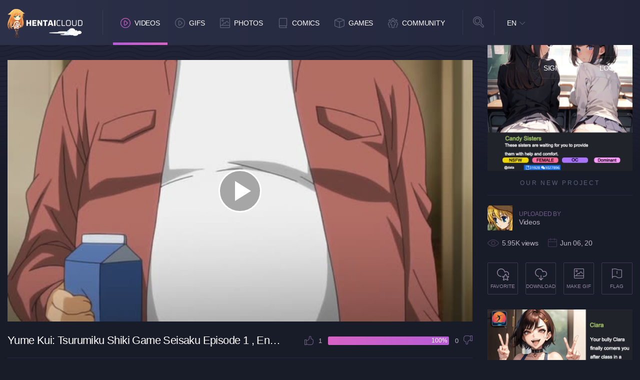

--- FILE ---
content_type: text/html; charset=UTF-8
request_url: https://www.hentaicloud.com/video/2762/yume-kui-tsurumiku-shiki-game-seisaku/episode1/english
body_size: 9222
content:

<!DOCTYPE html>
<html lang="en">

	<head  prefix="og: http://ogp.me/ns#">
			<meta property="og:site_name" content="Hentai Cloud">
	<meta property="og:title" content="Yume Kui: Tsurumiku Shiki Game Seisaku">
	<meta property="og:url" content="https://www.hentaicloud.com/video/2762/yume-kui-tsurumiku-shiki-game-seisaku">
	<meta property="og:type" content="video">
	<meta property="og:image" content="/media/videos/tmb/2762/default.jpg">
	<meta property="og:description" content="The staff members of a certain hentai producing company get personally involved in their work. Perhaps a little too involved as some some male staffers begin to cross the line between fiction and reality.">
			<meta property="video:tag" content="">
		
	<meta charset="utf-8">
	<meta http-equiv="X-UA-Compatible" content="IE=edge">

	<meta http-equiv="Content-Type" content="text/html; charset=utf-8" />
	<meta name="viewport" content="width=device-width, initial-scale=1.0, maximum-scale=5.0">

	<title>Yume Kui: Tsurumiku Shiki Game Seisaku Episode 1  English Subs   | HentaiCloud.com</title>

	<meta name="robots" content="index, follow" />
	<meta name="revisit-after" content="1 days" />
	<meta name="keywords" content="best Hentai, best hentai videos, hentai HD, HD hentai, hentai stream, hentai streaming, hentai videos, hentai video, free hentai videos, free hentai movies, hentai movies" />
	<meta name="description" content="Stream Yume Kui: Tsurumiku Shiki Game Seisaku Hentai Series in HD with ultra fast streaming and English Subs. Watch many other hentai videos including all other episodes of this hentai series. Come watch free hentai streaming!" />
			<link rel="canonical" href="https://www.hentaicloud.com/video/2762/yume-kui-tsurumiku-shiki-game-seisaku/episode1/english" />
			
	<link rel="Shortcut Icon" type="image/ico" href="/favicon.ico" />
	<link rel="apple-touch-icon" href="/templates/frontend/dark-blue/img/webapp-icon.png" loading="lazy">

	<script type="text/javascript">
		var base_url = "https://www.hentaicloud.com";
		var relative = "";
		var max_thumb_folders = "32000";
		var tpl_url = "/templates/frontend/dark-blue";
		var video_id = "2762";		var lang_deleting = "Deleting...";
		var lang_flaging = "Flaging...";
		var lang_loading = "Loading...";
		var lang_sending = "Sending...";
		var lang_share_name_empty = "Please enter your name!";
		var lang_share_rec_empty = "Please enter at least one recipient email!";
	</script>
	<!--		<link href="/templates/frontend/dark-blue/minified/1f5d0f0ff253c08c8014ab12a3661b1c.css" rel="stylesheet">
	-->

		<link href="/templates/frontend/dark-blue/css/dark.css?ver=59" rel="stylesheet">

	<script src="/templates/frontend/dark-blue/js/jquery.2.2.4.min.js"></script>
	<script src="/templates/frontend/dark-blue/js/lazy-imageload.js"></script>
	<script src="/templates/frontend/dark-blue/js/header-scroll.js"></script>
	<script src="/templates/frontend/dark-blue/js/script.min.js?ver=13"></script>

	<script src="/templates/frontend/dark-blue/js/jquery.form.js"></script>
	</head>


<!-- Google tag (gtag.js) -->
<script async src="https://www.googletagmanager.com/gtag/js?id=G-JJWE7G987F"></script>
<script>
  window.dataLayer = window.dataLayer || [];
  function gtag(){dataLayer.push(arguments);}
  gtag('js', new Date());

  gtag('config', 'G-JJWE7G987F');
</script>


<body>

<header>
	<div class="container">
		<div class="logo"><a href="https://www.hentaicloud.com" height="150" width="57" title="Hentai Cloud"></a></div>
		<div class="mobile-functions">

							<div class="user-avatar guest"></div>
				<div class="user-panel-toggle">
					<ul>
						<li class="signup"><a href="/signup">Sign Up</a></li>
						<li class="login"><a href="/login">Login</a></li>
					</ul>
				</div>
				<div class="nav">
					<ul>
						<li><a href="/videos" title="Hentai Videos"><i class="icon videos"></i></a></li>
						<li><a href="/gallery" title="Hentai Gallery"><i class="icon images"></i></a></li>
						<li><a href="/comics" title="Hentai Doujin"><i class="icon comics"></i></a></li>
						<li class="games"><a rel="noopener" rel="nofollow" href="https://www.nutaku.net/signup/landing/fap-ceo/18/?ats=eyJhIjoxMjc5NSwiYyI6OTY3MTIsIm4iOjEsInMiOjEsImUiOjkwNjAsInAiOjJ9&atc=hc-header-link" title="Hentai Games" target="_blank"><img src="/templates/frontend/dark-blue/img/games.svg" alt="Games logo" height="26" width="26" loading="lazy"></a></a></li>
						<li class="sebutton"><a href="#" title="Hentai Search"><i class="icon msearch"></i></a></li>
					</ul>
				</div>
					</div>

		<div class="mobile-search-toggle">

			<div class="input">
				<form name="search" id="head-search-mobile" method="get" action="/search" data-action-gallery="/gallery">
					<i class="close"></i>
											<input type="hidden" name="search_type" id="search_type2_mobile" value="videos" />
											<input type="text" name="search_query" id="search_query_mobile" value="" placeholder="Search...">
					<div class="select">
						<select name="search_type" id="search_type_mobile">
								<option value="videos">Hentai Videos</option>
															<option value="photos">Hentai Photos</option>
																						<option value="games">Hentai Games</option>
															<option value="users">Users</option>
						</select>
					</div>
					<div class="submit">
						<button id="top-search-button"></button>
					</div>
				</form>
			</div>
		</div>
		<nav class="navigation">
			<ul>
				<li class="active"><a href="/videos"><i class="nav-icon videos"></i>Videos</a></li><li><a href="/gifs"><i class="nav-icon videos"></i>GIFs</a></li>
				<li><a href="/gallery"><i class="nav-icon images"></i>Photos</a></li>
				<li><a href="/comics"><i class="nav-icon comics"></i>Comics</a></li>

				<li class="dropdown games"><a href="https://www.nutaku.net/signup/landing/fap-ceo/18/?ats=eyJhIjoxMjc5NSwiYyI6OTY3MTIsIm4iOjEsInMiOjEsImUiOjkwNjAsInAiOjJ9&atc=hc-header-link"><i class="nav-icon games"></i>Games</a></li>
				<li class="dropdown community">
					<a href="#"><i class="nav-icon community"></i>Community</a>
				</li>

			</ul>

			<div class="toggle-dropdown games-dropdown">
			</div>

			<div class="toggle-dropdown community">
				<ul>
					<li><a href="/users?o=mp">Members</a></li>
				</ul>
			</div>
		</nav>
		<div class="search">
			<i class="icon-search"></i>
			<div class="input">
				<form name="search" id="head-search" method="get" action="/search" data-action-gallery="/gallery">
					<i class="close"></i>
											<input type="hidden" name="search_type" id="search_type2" value="videos" />
											<input type="text" name="search_query" id="search_query" value="" placeholder="Search...">
					<div class="select">
						<select name="search_type" id="search_type">
								<option value="videos">Hentai Videos</option>
															<option value="photos">Hentai Photos</option>
																						<option value="games">Hentai Games</option>
															<option value="users">Users</option>
						</select>
					</div>
					<div class="submit">
						<button id="top-search-button"></button>
					</div>
				</form>
			</div>
		</div>
		<div class="language">
												<a href="#" class="current">EN</a>
																																																																																																																																																																																																																																																																																																																						<div class="toggle">
				<ul>
																		<a href="#" class="change-language language-active">EN</a>
						</li>
																							<li>
							<a href="#" id="fr_FR" class="change-language">Français</a>																	<li>
							<a href="#" id="de_DE" class="change-language">Deutsch</a>																	<li>
							<a href="#" id="nl_NL" class="change-language">Dutch</a>																	<li>
							<a href="#" id="es_ES" class="change-language">Español</a>																	<li>
							<a href="#" id="it_IT" class="change-language">Italiano</a>																	<li>
							<a href="#" id="pt_PT" class="change-language">Português</a>																	<li>
							<a href="#" id="pt_BR" class="change-language">Português</a>																	<li>
							<a href="#" id="ru_RU" class="change-language">русский</a>																	<li>
							<a href="#" id="sa_SA" class="change-language">العربية</a>																	<li>
							<a href="#" id="he_IL" class="change-language">עִבְרִית</a>																	<li>
							<a href="#" id="jp_JP" class="change-language">日本語</a>																	<li>
							<a href="#" id="cn_CS" class="change-language">中文简体</a>																	<li>
							<a href="#" id="cn_CT" class="change-language">中文 繁體</a>																	<li>
							<a href="#" id="tr_TR" class="change-language">Türkçe</a>																	<li>
							<a href="#" id="dk_DK" class="change-language">Dansk</a>																	<li>
							<a href="#" id="no_NO" class="change-language">Norsk</a>																	<li>
							<a href="#" id="cz_CZ" class="change-language">Český</a>																	<li>
							<a href="#" id="bn_BD" class="change-language">বাংলা</a>																	<li>
							<a href="#" id="ro_RO" class="change-language">Română</a>																	<li>
							<a href="#" id="pl_PL" class="change-language">Polski</a>																	<li>
							<a href="#" id="hu_HU" class="change-language">Magyar</a>																	<li>
							<a href="#" id="ba_BA" class="change-language">Bosanski</a>																	<li>
							<a href="#" id="hr_HR" class="change-language">Hrvatski</a>																	<li>
							<a href="#" id="rs_RS" class="change-language">Srpski</a>																	<li>
							<a href="#" id="si_SI" class="change-language">Slovenski</a>										<form name="languageSelect" id="languageSelect" method="post" action="">
						<input name="language" id="language" type="hidden" value="" />
					</form>
				</ul>
			</div>
		</div>
					<div class="guest-button">
				<ul>
					<li><a href="/signup" rel="nofollow">Sign Up</a></li>
					<li><a href="/login" rel="nofollow">Login</a></li>
				</ul>
			</div>
			</div>


</header>
<link href="/templates/frontend/dark-blue/css/bootstrap-multiselect.css" rel="stylesheet" />



<script type="text/javascript" src="/templates/frontend/dark-blue/js/bootstrap-multiselect.js"></script>



<script type="text/javascript">

    var lang_favoriting = "Favoriting...";

    var lang_posting = "Posting...";

    var video_width = "704";

    var video_height = "396";

    var video_add = "0";

    var evideo_id = "2762";

    

        $(document).ready(function () {
			$("#generateGifInit").on('click', function(e){
				e.preventDefault();
				$("#generateGifFrm").submit();
			});


            $('#tag_id').val('').multiselect({

                buttonText: function(options, select) {

                    if (options.length === 0) {

                        return 'Add Tag';

                    } else if (options.length > 0) {

                        /*if(options.length == 1) {

                            return options.length + ' Tag';

                        } else {

                            return options.length + ' Tags';

                        }*/

                        return $(this).html();

                    } else {

                        return $(this).html();

                    }

                },

                filterPlaceholder: 'Search Tags',

                enableHTML: true,

                enableFiltering: true,

                enableCaseInsensitiveFiltering: true,

                templates: {

                    filter: '<li class="multiselect-item filter"><div class="input-group"><span class="input-group-addon"><i class="glyphicon glyphicon-search"></i></span><input class="form-control multiselect-search" type="text"></div></li>',

                    /*filterClearBtn: ''*/

                },

                onChange: function(option, checked, select) {

                    //alert("video id is " + evideo_id + " and tag_id is " + $(option).val());

                    $.post(base_url + '/ajax/vote_assign_tags', { video_id: evideo_id, tag_id: $(option).val() },

                        function (response) {

                            if (response.msg =='') {

                                $(".tags").append(response.construct);

                            } else {

                                $("#tag_vote_msg").animate({'opacity': 1}, 200, function () {

                                    $(this).html('<div class="alert alert-danger">' + response.msg + '</div>');

                                }).animate({'opacity': 0}, 5000, function(){

                                    $(this).html('');

                                });

                            }

                        }, "json"

                    );

                }

            });





            var vdiv = $('.video-container');

            var width = vdiv.width();

            height = Math.round(width / (video_width / video_height));

            height = height + parseInt(video_add);

            vdiv.css("height", height);



            var evdiv = $('.video-embedded');

            var ewidth = evdiv.width();

            eheight = Math.round(ewidth / 1.777);

            evdiv.css("height", eheight);



            $(window).resize(function () {

                var vwidth = $('.video-container').width();

                vheight = Math.round(vwidth / (video_width / video_height));

                vheight = vheight + parseInt(video_add);

                $('.video-container').css("height", vheight);



                var evwidth = $('.video-embedded').width();

                evheight = Math.round(evwidth / 1.777);

                $('.video-embedded').css("height", evheight);

            });



            $(window).load(function () {



                var checker = setInterval(function () {

                    if ($('.at15t_compact').length > 0) {

                        clearInterval(checker);

                    }

                    jQuery.each($("span[class*='at15t_']"), function () {



                        var this_class = $(this).attr('class');

                        var class_split = this_class.split('_');

                        var item_name = class_split[1];

                        $(this).removeClass();

                        $(this).addClass("at4-icon aticon-" + item_name);



                    });

                }, 100);

            });



        });

    



</script>

<script type="text/javascript" src="/templates/frontend/dark-blue/js/jquery.video-0.2.js"></script>

<script type="text/javascript" src="/templates/frontend/dark-blue/js/jquery.voting-video-0.1.js"></script>

<main>



    
    <section class="layout-content mtop">

        <div class="container">
            <div class="row">
				<div class="col-md-9" id="video-container">
					<div class="video-content enable">

						 	<link href="https://www.hentaicloud.com/media/videojs/skins/nuevo/videojs.min.css" rel="stylesheet" type="text/css" />
	<link href="https://www.hentaicloud.com/media/videojs/skins/nuevo/ima.min.css" rel="stylesheet" type="text/css" />


	<video id="player_one" class="video-js vjs-fluid vjs-default-skin" controls preload="auto"  width="100%" height="100%" style="width: 100%; height: 500px;" poster="https://www.hentaicloud.com/media/videos/tmb/2762/default.jpg" data-setup="">
		<!--<source src="https://www.hentaicloud.com/mobile_src.php?id=2762" type="video/mp4">-->

								<source src="https://www.hentaicloud.com/media/videos/iphone/2762.mp4" res="240" label="SD" type="video/mp4">
								
		<p class="vjs-no-js">To view this video please enable JavaScript, and consider upgrading to a web browser that <a href="https://videojs.com/html5-video-support/" target="_blank">supports HTML5 video</a></p>
	</video>
	<script src="//imasdk.googleapis.com/js/sdkloader/ima3.js"></script>
	<script type="text/javascript" src="https://www.hentaicloud.com/media/videojs/video.min.js"></script>
	<script type="text/javascript" src="https://www.hentaicloud.com/media/videojs/plugins/videojs.ima.min.js"></script>
	<script type="text/javascript" src="https://www.hentaicloud.com/media/videojs/plugins/videojs-contrib-ads.min.js"></script>
	<script type="text/javascript" src="https://www.hentaicloud.com/media/videojs/nuevo.min.js"></script>

	<script type="text/javascript">
		var player = videojs('player_one');
		player.nuevo({
			logotitle:'HentaiCloud',
			slideImage: "https://www.hentaicloud.com/media/videos/slides/2/2762.jpg",
			slideWidth: 100,
			slideHeight: 76,
			slideType: 'vertical',
			theaterButton: true
		});

		
		var options = {
		id: 'player_one',
			adTagUrl: 'https://syndication.realsrv.com/splash.php?idzone=3772517'
		};
		player.on('ready', function(){player.ima(options);});

		var contentPlayer =  document.getElementById('player_one_html5_api');
		if ((navigator.userAgent.match(/iPad/i) || navigator.userAgent.match(/Android/i)) && contentPlayer.hasAttribute('controls')) {
			contentPlayer.removeAttribute('controls');
		}
		var startEvent = 'click';
		if (navigator.userAgent.match(/iPhone/i) ||	navigator.userAgent.match(/iPad/i) || navigator.userAgent.match(/Android/i)) {
			startEvent = 'touchend';
		}
		player.one(startEvent, function() {
			player.ima.initializeAdDisplayContainer();
		});
		

		player.on('mode', function( event, mode ) {
			if(mode=='large') {
				$('#video-container').removeClass('col-md-9').addClass('col-md-12');
				$('#video-container').closest('.container').addClass('theater-mode');
			} else {
				$('#video-container').removeClass('col-md-12').addClass('col-md-9');
				$('#video-container').closest('.container').removeClass('theater-mode');
			}


			/*var vMinimizeMode = $('.video-content');
			var vExpandMode = $('.v-full-mode');
			vExpandMode.addClass('enable');
			vMinimizeMode.removeClass('enable');
			player.pause();*/
			//alert("change the mode");
		});

		// append the button for generate gif
		var generate_gif_button = '<li class="vjs-settings-item vjs-generate-gif vjs-menu-forward">Generate GIF<span>&nbsp;</span></li>';
		if($(".vjs-settings-list").length > 0) {
			$(".vjs-settings-list").append(generate_gif_button);
			$('.vjs-settings-list').on('click', ".vjs-generate-gif", function(){
				//$(this).find('a').click();
				//alert($(this).find('a').attr('href'));
				$("#generate_gif_submit_btn").click();
			});
		};


		</script>


					</div>
				</div>
			</div>
            <div class="row">

                <div class="col-md-12 col-lg-9">

                    <div class="left">

                      <section class="horizontal-ads-content bottom-videoplayer">
                      <div class="container">
                      <div class="ad">
                                                                      </div>
                      </div>
                      </section>

                        <div class="video-info">

                            <h1>



                            
                                Yume Kui: Tsurumiku Shiki Game Seisaku

                                
                                
                                Episode 1

                                
                                    ,

                                    
                                    English

                                
                                    


                                
                            </h1>
							<form action="/gifcreate" method="post" target="_blank">
								<input type="hidden" name="video_id" id="video_id" value="2762" />
								<input type="submit" name="generate_gif" id="generate_gif_submit_btn" style="display: none;" />
							</form>
                            <div class="vote-box" id="vote_msg">

                                <div class="vote like"><a id="vote_like_2762"><i></i></a><span id="video_likes">1</span></div>

                                <div class="bar"><span style="width: 100%">100%</span></div>

                                <div class="vote dislike"><span id="video_dislikes">0</span><a id="vote_dislike_2762"><i></i></a></div>

                            </div>

                            <div id="response_message" style="display: none;"></div>

                            <div class="description">

                                <span class="head">Description</span>

                                <article>The staff members of a certain hentai producing company get personally involved in their work. Perhaps a little too involved as some some male staffers begin to cross the line between fiction and reality.</article>

                            </div>



                            


                            <div class="tags">



                            <p id="tag_vote_msg" style="opacity: 0;"></p>

                            <p id="add_tag_msg" style="opacity: 0;"></p>

                                <span class="head">Tags:</span>

                                <ul class="list-tag">

                                    
                                        
                                        
                                    
                                </ul>

                                <div class="add-tag-content">

                                    <button class="add-tag-btn"></button>

                                    <ul>

                                        <li>

                                            <select id="tag_id" name="tag_id">

                                                
                                                    <option value="11">Big Breasts &lt;span&gt;Body&lt;/span&gt;</option>

                                                
                                                    <option value="4">Anal &lt;span&gt;Sex&lt;/span&gt;</option>

                                                
                                                    <option value="16">Uncensored &lt;span&gt;Other&lt;/span&gt;</option>

                                                
                                                    <option value="42">Forced &lt;span&gt;Sex&lt;/span&gt;</option>

                                                
                                                    <option value="13">Blowjob &lt;span&gt;Sex&lt;/span&gt;</option>

                                                
                                                    <option value="53">Hardcore &lt;span&gt;Sex&lt;/span&gt;</option>

                                                
                                                    <option value="14">Blonde &lt;span&gt;Hair&lt;/span&gt;</option>

                                                
                                                    <option value="38">School Outfit &lt;span&gt;Clothing&lt;/span&gt;</option>

                                                
                                                    <option value="6">Bondage &lt;span&gt;Sex&lt;/span&gt;</option>

                                                
                                                    <option value="79">School &lt;span&gt;Location&lt;/span&gt;</option>

                                                
                                                    <option value="22">Creampie &lt;span&gt;Sex&lt;/span&gt;</option>

                                                
                                                    <option value="84">Tentacle &lt;span&gt;Sex&lt;/span&gt;</option>

                                                
                                                    <option value="58">Lesbian (Yuri) &lt;span&gt;Relation&lt;/span&gt;</option>

                                                
                                                    <option value="50">Harem &lt;span&gt;Other&lt;/span&gt;</option>

                                                
                                                    <option value="39">Futanari &lt;span&gt;Body&lt;/span&gt;</option>

                                                
                                                    <option value="3">Asshole &lt;span&gt;Sex&lt;/span&gt;</option>

                                                
                                                    <option value="30">Demon &lt;span&gt;Other&lt;/span&gt;</option>

                                                
                                                    <option value="66">Masturbation &lt;span&gt;Sex&lt;/span&gt;</option>

                                                
                                                    <option value="32">Toys &lt;span&gt;Sex&lt;/span&gt;</option>

                                                
                                                    <option value="27">Cumshot &lt;span&gt;Sex&lt;/span&gt;</option>

                                                
                                                    <option value="46">Gangbang &lt;span&gt;Sex&lt;/span&gt;</option>

                                                
                                                    <option value="43">Group &lt;span&gt;Sex&lt;/span&gt;</option>

                                                
                                                    <option value="64">Magic &lt;span&gt;Setting&lt;/span&gt;</option>

                                                
                                                    <option value="72">Virgin &lt;span&gt;Sex&lt;/span&gt;</option>

                                                
                                                    <option value="34">Doggy &lt;span&gt;Sex&lt;/span&gt;</option>

                                                
                                                    <option value="65">Loli &lt;span&gt;Body&lt;/span&gt;</option>

                                                
                                                    <option value="10">Swimwear &lt;span&gt;Clothing&lt;/span&gt;</option>

                                                
                                                    <option value="80">Teacher &lt;span&gt;Relation&lt;/span&gt;</option>

                                                
                                                    <option value="61">Licking &lt;span&gt;Sex&lt;/span&gt;</option>

                                                
                                                    <option value="26">Cute &lt;span&gt;Expression&lt;/span&gt;</option>

                                                
                                                    <option value="57">Big Nipples &lt;span&gt;Body&lt;/span&gt;</option>

                                                
                                                    <option value="5">Ahegao &lt;span&gt;Expression&lt;/span&gt;</option>

                                                
                                                    <option value="23">Comedy &lt;span&gt;Other&lt;/span&gt;</option>

                                                
                                                    <option value="17">Brother and Sister &lt;span&gt;Relation&lt;/span&gt;</option>

                                                
                                                    <option value="74">Princess &lt;span&gt;Clothing&lt;/span&gt;</option>

                                                
                                                    <option value="25">Mind Control &lt;span&gt;Relation&lt;/span&gt;</option>

                                                
                                                    <option value="40">Fellatio &lt;span&gt;Sex&lt;/span&gt;</option>

                                                
                                                    <option value="108">Freeuse &lt;span&gt;Other&lt;/span&gt;</option>

                                                
                                                    <option value="76">Room &lt;span&gt;Location&lt;/span&gt;</option>

                                                
                                                    <option value="55">Impregnation &lt;span&gt;Sex&lt;/span&gt;</option>

                                                
                                                    <option value="60">Short Hair &lt;span&gt;Hair&lt;/span&gt;</option>

                                                
                                                    <option value="83">Stockings &lt;span&gt;Clothing&lt;/span&gt;</option>

                                                
                                                    <option value="67">Nurse &lt;span&gt;Clothing&lt;/span&gt;</option>

                                                
                                                    <option value="59">Long Hair &lt;span&gt;Hair&lt;/span&gt;</option>

                                                
                                                    <option value="45">Handjob &lt;span&gt;Sex&lt;/span&gt;</option>

                                                
                                                    <option value="12">Big Dick &lt;span&gt;Body&lt;/span&gt;</option>

                                                
                                                    <option value="52">House Wife &lt;span&gt;Relation&lt;/span&gt;</option>

                                                
                                                    <option value="75">Purple Hair &lt;span&gt;Hair&lt;/span&gt;</option>

                                                
                                                    <option value="90">Super Natural &lt;span&gt;Setting&lt;/span&gt;</option>

                                                
                                                    <option value="41">Fingering &lt;span&gt;Sex&lt;/span&gt;</option>

                                                
                                                    <option value="148">Big Ass &lt;span&gt;Body&lt;/span&gt;</option>

                                                
                                                    <option value="82">Small Breasts &lt;span&gt;Body&lt;/span&gt;</option>

                                                
                                                    <option value="21">Cheating &lt;span&gt;Relation&lt;/span&gt;</option>

                                                
                                                    <option value="70">Outdoor &lt;span&gt;Location&lt;/span&gt;</option>

                                                
                                                    <option value="33">Double Penetration &lt;span&gt;Sex&lt;/span&gt;</option>

                                                
                                                    <option value="54">Humilation &lt;span&gt;Sex&lt;/span&gt;</option>

                                                
                                                    <option value="139">Milf &lt;span&gt;Body&lt;/span&gt;</option>

                                                
                                                    <option value="9">Beach &lt;span&gt;Location&lt;/span&gt;</option>

                                                
                                                    <option value="2">Abuse &lt;span&gt;Sex&lt;/span&gt;</option>

                                                
                                                    <option value="81">Sex Slave &lt;span&gt;Sex&lt;/span&gt;</option>

                                                
                                                    <option value="136">Blackmail &lt;span&gt;Other&lt;/span&gt;</option>

                                                
                                                    <option value="18">Kemonomimi (Cat Girl) &lt;span&gt;Body&lt;/span&gt;</option>

                                                
                                                    <option value="63">Panties &lt;span&gt;Clothing&lt;/span&gt;</option>

                                                
                                                    <option value="69">OppaiSubs &lt;span&gt;Other&lt;/span&gt;</option>

                                                
                                                    <option value="73">Ponytail &lt;span&gt;Hair&lt;/span&gt;</option>

                                                
                                                    <option value="126">Public &lt;span&gt;Location&lt;/span&gt;</option>

                                                
                                                    <option value="88">Tsundere &lt;span&gt;Expression&lt;/span&gt;</option>

                                                
                                                    <option value="114">Fantasy &lt;span&gt;Setting&lt;/span&gt;</option>

                                                
                                                    <option value="51">Horror &lt;span&gt;Setting&lt;/span&gt;</option>

                                                
                                                    <option value="116">Small Boy &lt;span&gt;Body&lt;/span&gt;</option>

                                                
                                                    <option value="31">Drugged &lt;span&gt;Expression&lt;/span&gt;</option>

                                                
                                                    <option value="103">Maid &lt;span&gt;Clothing&lt;/span&gt;</option>

                                                
                                                    <option value="110">Dark Skin &lt;span&gt;Body&lt;/span&gt;</option>

                                                
                                                    <option value="122">Paizuri &lt;span&gt;Sex&lt;/span&gt;</option>

                                                
                                                    <option value="137">Oji-san &lt;span&gt;Other&lt;/span&gt;</option>

                                                
                                                    <option value="138">Incest &lt;span&gt;Sex&lt;/span&gt;</option>

                                                
                                                    <option value="7">Bath &lt;span&gt;Location&lt;/span&gt;</option>

                                                
                                                    <option value="28">Dating &lt;span&gt;Relation&lt;/span&gt;</option>

                                                
                                                    <option value="109">Megane (Glasses) &lt;span&gt;Clothing&lt;/span&gt;</option>

                                                
                                                    <option value="36">Elves &lt;span&gt;Other&lt;/span&gt;</option>

                                                
                                                    <option value="113">Camera &lt;span&gt;Other&lt;/span&gt;</option>

                                                
                                                    <option value="141">Cosplay &lt;span&gt;Clothing&lt;/span&gt;</option>

                                                
                                                    <option value="37">Face Sitting &lt;span&gt;Sex&lt;/span&gt;</option>

                                                
                                                    <option value="101">Cowgirl &lt;span&gt;Sex&lt;/span&gt;</option>

                                                
                                                    <option value="127">Peeing &lt;span&gt;Sex&lt;/span&gt;</option>

                                                
                                                    <option value="135">Inflation &lt;span&gt;Sex&lt;/span&gt;</option>

                                                
                                                    <option value="15">Black &lt;span&gt;Hair&lt;/span&gt;</option>

                                                
                                                    <option value="68">Monster Girls &lt;span&gt;Other&lt;/span&gt;</option>

                                                
                                                    <option value="20">Molesting (Chikan) &lt;span&gt;Other&lt;/span&gt;</option>

                                                
                                                    <option value="87">Sleep &lt;span&gt;Sex&lt;/span&gt;</option>

                                                
                                                    <option value="105">Crying &lt;span&gt;Expression&lt;/span&gt;</option>

                                                
                                                    <option value="91">Tan Lines &lt;span&gt;Body&lt;/span&gt;</option>

                                                
                                                    <option value="143">Footjob &lt;span&gt;Sex&lt;/span&gt;</option>

                                                
                                                    <option value="49">Green Hair &lt;span&gt;Hair&lt;/span&gt;</option>

                                                
                                                    <option value="117">Swallow &lt;span&gt;Sex&lt;/span&gt;</option>

                                                
                                                    <option value="119">Senpai &lt;span&gt;Other&lt;/span&gt;</option>

                                                
                                                    <option value="8">Apron &lt;span&gt;Clothing&lt;/span&gt;</option>

                                                
                                                    <option value="89">Throat Fuck &lt;span&gt;Sex&lt;/span&gt;</option>

                                                
                                                    <option value="140">Petite &lt;span&gt;Body&lt;/span&gt;</option>

                                                
                                                    <option value="149">Sports &lt;span&gt;Setting&lt;/span&gt;</option>

                                                
                                                    <option value="24">Body Transfer &lt;span&gt;Relation&lt;/span&gt;</option>

                                                
                                                    <option value="48">Grey Hair &lt;span&gt;Hair&lt;/span&gt;</option>

                                                
                                                    <option value="56">Inverted Nipples &lt;span&gt;Body&lt;/span&gt;</option>

                                                
                                                    <option value="62">Lingerie &lt;span&gt;Clothing&lt;/span&gt;</option>

                                                
                                                    <option value="78">Strap on &lt;span&gt;Sex&lt;/span&gt;</option>

                                                
                                                    <option value="121">Blindfold &lt;span&gt;Sex&lt;/span&gt;</option>

                                                
                                                    <option value="133">Heroine &lt;span&gt;Clothing&lt;/span&gt;</option>

                                                
                                                    <option value="151">Office &lt;span&gt;Clothing&lt;/span&gt;</option>

                                                
                                                    <option value="144">Elf &lt;span&gt;Other&lt;/span&gt;</option>

                                                
                                                    <option value="29">Married &lt;span&gt;Relation&lt;/span&gt;</option>

                                                
                                                    <option value="77">Summer &lt;span&gt;Setting&lt;/span&gt;</option>

                                                
                                                    <option value="86">Gay (Yuri) &lt;span&gt;Relation&lt;/span&gt;</option>

                                                
                                                    <option value="115">Hospital &lt;span&gt;Location&lt;/span&gt;</option>

                                                
                                                    <option value="146">Trap &lt;span&gt;Body&lt;/span&gt;</option>

                                                
                                                    <option value="71">Hotspring (Onsen) &lt;span&gt;Location&lt;/span&gt;</option>

                                                
                                                    <option value="102">Pool &lt;span&gt;Location&lt;/span&gt;</option>

                                                
                                                    <option value="19">Cheerleader &lt;span&gt;Clothing&lt;/span&gt;</option>

                                                
                                                    <option value="44">Gag &lt;span&gt;Sex&lt;/span&gt;</option>

                                                
                                                    <option value="47">Green Eyes &lt;span&gt;Body&lt;/span&gt;</option>

                                                
                                                    <option value="111">Genderbender &lt;span&gt;Body&lt;/span&gt;</option>

                                                
                                                    <option value="124">Change Room &lt;span&gt;Location&lt;/span&gt;</option>

                                                
                                                    <option value="131">Angel &lt;span&gt;Other&lt;/span&gt;</option>

                                                
                                                    <option value="134">Orcs &lt;span&gt;Other&lt;/span&gt;</option>

                                                
                                                    <option value="142">Workout &lt;span&gt;Clothing&lt;/span&gt;</option>

                                                
                                                    <option value="35">Parent x Child &lt;span&gt;Relation&lt;/span&gt;</option>

                                                
                                                    <option value="85">Waitress &lt;span&gt;Clothing&lt;/span&gt;</option>

                                                
                                                    <option value="106">Karaoke &lt;span&gt;Location&lt;/span&gt;</option>

                                                
                                                    <option value="107">Bunny &lt;span&gt;Clothing&lt;/span&gt;</option>

                                                
                                                    <option value="145">Drunk &lt;span&gt;Setting&lt;/span&gt;</option>

                                                
                                                    <option value="147">Femdom &lt;span&gt;Other&lt;/span&gt;</option>

                                                
                                                    <option value="150">Train &lt;span&gt;Location&lt;/span&gt;</option>

                                                
                                                    <option value="156">Feet &lt;span&gt;Sex&lt;/span&gt;</option>

                                                
                                                    <option value="104">Headphone &lt;span&gt;Clothing&lt;/span&gt;</option>

                                                
                                                    <option value="112">Love Hotel &lt;span&gt;Location&lt;/span&gt;</option>

                                                
                                                    <option value="118">Dojo &lt;span&gt;Location&lt;/span&gt;</option>

                                                
                                                    <option value="120">Massage &lt;span&gt;Other&lt;/span&gt;</option>

                                                
                                                    <option value="123">Ribbon &lt;span&gt;Clothing&lt;/span&gt;</option>

                                                
                                                    <option value="125">Imoto &lt;span&gt;Relation&lt;/span&gt;</option>

                                                
                                                    <option value="132">Glory Hole &lt;span&gt;Other&lt;/span&gt;</option>

                                                
                                                    <option value="152">Equipment Room &lt;span&gt;Location&lt;/span&gt;</option>

                                                
                                                    <option value="153">Chubby &lt;span&gt;Body&lt;/span&gt;</option>

                                                
                                                    <option value="154">Toilet &lt;span&gt;Location&lt;/span&gt;</option>

                                                
                                                    <option value="155">Facial &lt;span&gt;Sex&lt;/span&gt;</option>

                                                
                                            </select>

                                        </li>





                                    </ul>



                                </div>

                            </div>

                            <div class="category">

                                <span class="head">Category:</span>

                                <ul>

                                    <li><a href="/videos/forced">Forced</a></li>

                                    <li><a href="/videos/forced"></a></li>

                                    <li><a href="/videos/forced"></a></li>

                                </ul>

                            </div>

                            <div class="video-info-content mobile">

                                <div class="uploader">

                                    <span class="avatar"><a href="/user/Videos"><img src="/media/users/96355.png" alt=""></a></span>

                                    <span class="info">

                                        <span class="title">Uploaded By</span>

                                        <span class="username"><a href="/user/Videos">Videos</a></span>

                                    </span>

                                </div>

                                <div class="publish">

                                    <ul>

                                        
                                        
                                        <li class="view">

                                            <i></i>

                                            <span>5.95K views</span>

                                        </li>

                                        <li class="added">

                                            <i></i>

                                            <span>Jun 06, 20</span>

                                        </li>

                                    </ul>

                                </div>

                                <div class="function">

                                    <ul>

                                        <li class="favorite"><a href="#favorite_video" id="favorite_video_2762"><i></i></a></li>

                                    <li class="download"><a href="#"><i></i></a></li>

                                    <li class="report"><a href="#"><i></i></a></li>

                                    </ul>

                                </div>



                                <div class="standard-dropdown video">

                                    <ul>

                                        <li><a href="https://www.hentaicloud.com/download.php?id=2762">SD (FLV/MP4)</a></li>

                                        
                                        <li><a href="https://www.hentaicloud.com/download_mobile.php?id=2762">Mobile (MP4)</a></li>
                                    </ul>

                                </div>



                            </div>

                        </div>
<hr>
                        
                        <section class="other-videos">

                            <div class="row">



                                <div class="col-md-12">

                                    <div class="home-head page">

                                        <h2>Other Episodes</h2>

                                    </div>

                                </div>

                                
                                    
                                        
                                    
                                    <div class="col-6 col-sm-6 col-md-6 col-lg-3 col-xl-3">

                                        <div class="video-item active episode-video"  id="playvideo_2762">

                                            


                                            <div class="thumbnail">

                                                <a href="/video/2762/yume-kui-tsurumiku-shiki-game-seisaku/episode1/english">

                                                    <span class="play-btn"><i></i></span>

                                                    
                                                        <div class="playing-currently">Watching Now</div>

                                                    
                                                    
                                                        
                                                        <span class="epno">Episode 1</span>

                                                    
                                                    <img src="/media/videos/tmb/2762/thumb.jpg" title="Yume Kui: Tsurumiku Shiki Game Seisaku" alt="Yume Kui: Tsurumiku Shiki Game Seisaku" class="img-responsive "/>

                                                </a>



                                            </div>



                                        </div>

                                    </div>

                                
                                    
                                        
                                    
                                    <div class="col-6 col-sm-6 col-md-6 col-lg-3 col-xl-3">

                                        <div class="video-item  episode-video"  id="playvideo_2763">

                                            


                                            <div class="thumbnail">

                                                <a href="/video/2763/yume-kui-tsurumiku-shiki-game-seisaku/episode2/english">

                                                    <span class="play-btn"><i></i></span>

                                                    
                                                    
                                                        
                                                        <span class="epno">Episode 2</span>

                                                    
                                                    <img src="/media/videos/tmb/2763/thumb.jpg" title="Yume Kui: Tsurumiku Shiki Game Seisaku" alt="Yume Kui: Tsurumiku Shiki Game Seisaku" class="img-responsive "/>

                                                </a>



                                            </div>



                                        </div>

                                    </div>

                                
                            </div>

                        </section>

                        

<hr>

                            <section class="layout-content comment">

                                    <div class="row">

                                        <div class="col-md-12 col-lg-12">

                                            <div class="left">

                                                <div class="comment-area-content" id="comments">

                                                    <h2>Comments</h2>

                                                    <div id="video_response" style="display: none;"></div>

                                                    <div id="comments_delimiter" style="display: none;"></div>



                                                    


                                                        <div class="comment-list" id="video_comments_2762">



                                                            
                                                                    <div>

                                                                        <span class="text-danger">No comments found.</span>

                                                                    </div>

                                                                
                                                        </div>

                                                </div>

                                            </div>

                                        </div>

                                    </div>

                            </section>

                    </div>

                </div>

                <div class="col-md-3 video-right-sidebar">

                    <aside class="right category">

                        <div class="vertical-ads-content small-margin">

                            <div class="ad">

					<a href="https://pephop.ai/?utm_source=hentaicloud.com&utm_medium=link&utm_campaign=aff&utm_id=home" target="_blank"><img src="/bnr/11-pephop.jpg"></a>

                            </div>

                            <span class="title">OUR NEW PROJECT</span>

                        </div>

                        <div class="video-info-content">

                            <div class="uploader">

                                <span class="avatar"><a href="/user/Videos"><img src="/media/users/96355.png" alt=""></a></span>

                                <span class="info">

                                    <span class="title">Uploaded By</span>

                                    <span class="username"><a href="/user/Videos">Videos</a></span>

                                </span>

                            </div>

                            <div class="publish">

                                <ul>

                                    <li class="view">

                                        <i></i>

                                        <span>5.95K views</span>

                                    </li>

                                    <li class="added">

                                        <i></i>

                                        <span>Jun 06, 20</span>

                                    </li>

                                </ul>

                            </div>

                            <div class="function">
								<form id="generateGifFrm" action="/gifcreate" method="post" target="_blank">
									<input type="hidden" name="video_id" id="video_id" value="2762" />
									<input type="submit" name="generate_gif" id="generate_gif_submit_btn" style="display: none;" />
								</form>
                                <ul>

                                    <li class="favorite"><a href="#favorite_video" id="favorite_video_2762"><i><span class="button-label">Favorite</span></i></a></li>

                                    <li class="download"><a href="#"><i><span class="button-label">Download</span></i></a></li>
                                    <li class="makegif"><a href="/gifcreate" id="generateGifInit" target="_blank"><i><span class="button-label">Make GIF</span></i></a></li>

                                    <li class="report"><a href="#flag_video"><i><span class="button-label">Flag</span></i></a></li>

                                </ul>

                            </div>



                            <div class="standard-dropdown video">

                                <ul>

                                    <li><a href="https://www.hentaicloud.com/download.php?id=2762">SD (FLV/MP4)</a></li>

                                    
                                    <li><a href="https://www.hentaicloud.com/download_mobile.php?id=2762">Mobile (MP4)</a></li>
                                </ul>

                            </div>

                        </div>
                        <div class="vertical-ads-content">
                            <div class="ad">
                                <a href="https://pephop.ai/?utm_source=hentaicloud.com&utm_medium=link&utm_campaign=aff&utm_id=home" target="_blank"><img src="/bnr/12-pephop.jpg"></a>
                            </div>
                            <span class="title">SPONSORS</span>
                        </div>
                    </aside>

                                        
                </div>
            </div>
        </div>
    </section>



</main>

<!-- boem -->
<script language="JavaScript" src="/backdrop.js" type="text/javascript"></script>
<footer>
  <div class="container">
    <div class="row">
      <div class="col-md-3"><div class="logo"><a href="https://www.hentaicloud.com" title="Homepage"></a></div></div>
      <div class="col-md-9">
        <ul>
          <li><a href="/static/dmca">DMCA</a></li>
          <li><a href="/static/terms">Terms and Conditions</a></li>
          <li><a href="/static/privacy">Privacy Policy</a></li>
          <li><a href="/static/faq">FAQ</a></li>
          <li><a href="/feedback">Support / Feedback</a></li>
        </ul>
      </div>
    </div>
  </div>
</footer>
<script type="text/javascript" src="/templates/frontend/dark-blue/minified/ee80e7432ef531f8356c3f373b5a9248.js"></script>
<script>
  
    if($("#post_comment_blog a").length > 0) {
      $("#post_comment_blog a").click(function(e){
        e.preventDefault();
      });
    }

      if (navigator.userAgent.match(/IEMobile\/10\.0/)) {
      var msViewportStyle = document.createElement('style')
      msViewportStyle.appendChild(
      document.createTextNode(
        '@-ms-viewport{width:auto!important}'
      )
      )
      document.querySelector('head').appendChild(msViewportStyle)
    }
  
  </script>



</body>

</html>



--- FILE ---
content_type: text/xml;charset=UTF-8
request_url: https://syndication.realsrv.com/splash.php?idzone=3772517
body_size: 3828
content:
<?xml version="1.0" encoding="UTF-8"?>
<VAST version="3.0">
  <Ad id="7987546">
    <Wrapper>
      <AdSystem>ExoClick</AdSystem>
      <VASTAdTagURI><![CDATA[https://live.trudigo.com/vast.go?spaceid=11826393&subid=dpr_exo_ron_us_7987546_hentaicloud.com_dark]]></VASTAdTagURI>
      <Impression id="exotr"><![CDATA[https://syndication.realsrv.com/vregister.php?a=vimp&tracking_event=impression&idzone=3772517&eaa3ff2a8203e1b0f40d3f91880a984d=tsVuZ8uHLtt4cdvHvq4.PXXz65dNdlTlK8E.fHxu5ce.7jz3ddbU1ktdOGaJ_3XA3GxK9Yw85nw11QVuLvzVVysSOZvuS1sQNRzWN7mppNcDbDdrlNcFTlOfHhy5dOOuBuexmOCp9ynPj35cOnDXA3VBW5n35ePPfhrgbxmlcz59._Lrx764G2mK3HpqcM.PHhrgbaYknYgelz7.fHfr07a4G7WKYGK4Jpc.PLtz8dO3jtrgbmqz7dNcDbNM11TlOfDXA225bA05nw1wNtMU0wOU58NcDcFU.fPny11WM58NdrEdjmfDdy68dc9jMcFT7lK9LFbmffrrnsZjgqfcpXasppclawzBRO1tMSTsQPSrtWU0uStYZonga3L2n2JXnF65l57GY4Kn3Kc.G7x1763L2n2JXnF65l5XK7pqYs.OthtevCdzPj41uzUyMV564G5XK7pqYs.OtqayWunBeamB6CViPNE_7rgbnpmbsarXaYrcempwz49tc9MDUEry8kzbkefTW_XXPVnx11NUuOSr0uVTR2VwTS567KnKV4G8.GuymNd9ip_Nvt16s9vLfBvn17ucefDnw4NeerPTmww33d6a4JJ6XKqoJpV6q2K7Ks.GuCSelyqqCaVeCW1iOBtelxiqaXPlrpcdcpcpXqgrcXfmqrlYkczgkYqbi3PTTPRuMTwVbmppNbDbMczUWfDXA3M665Tnw1wNxsStwSvLzsPOZ8Nbl7jVlcE0q9cEjmfDdw7a4G22K2GnJa3Kc..uBtpimmByleqaylpzPhrlmqapgnrz4a4JWpnpYK5l5Jm3M.GutyqteSZtzPhrpcegmlXecmlYkcXgbz68e3Xpx8a56Zr8F6q2K7Ks9vHXA3OxTXK5Tnw1tQV4LvOTSsSOLwN59OvDzx799crlbDVkFeC89M1.[base64].uthtelyixyqtelyqyOvPjrgblcrumpiXrwncz464G2mJJ2IHpV68J3M.[base64].Gt1iONlhqJeeaqCuCaXPhrYbXqcptgleXfmqrzqwlbgaYrgml3UuMR1U27mppNbUcDkta78EtdS9lTDzmfHW1ZVXNIvaxHY4vxz1tWVVzSL2sR2OL8s9bVlVc0i9rEdji_PPXU41NK2uzA2u1NJJBVVBNLnw3ce.uBuvCdxeypyleBvPhrgbYqqcrXrwncz6a2bKY89dlTlK7TE88Er2fLXZU5Su0xPPBK8u7S5RY5K1hnx6dOGuypyldpieeCV5eNy1yPO1imBiuCaXXbZZA3nx79vHbz059unHr36cu3Lp06dvPZrly6td._ZzxrrgkcqrYknz49.3jt56c.3TW1NNFA41NLU5LXnxg-&is_vast=1&should_log=0&cb=e2e_696c225c779756.52051826]]></Impression>
      <Error><![CDATA[https://syndication.realsrv.com/vregister.php?a=vview&errorcode=[ERRORCODE]&idzone=3772517&dg=7987546-USA-126384686-0-0-1-1-Wrapper]]></Error>
      <Creatives>
        <Creative sequence="1" id="126384686">
          <Linear>
            <TrackingEvents>
              <Tracking id="prog_1" event="progress" offset="00:00:10.000"><![CDATA[https://syndication.realsrv.com/vregister.php?a=vview&should_log=0&cb=e2e_696c225c776b88.99493334&tracking_event=progress&progress=00:00:10.000&idzone=3772517&eaa3ff2a8203e1b0f40d3f91880a984d=tsVuZ8uHLtt4cdvHvq4.PXXz65dNdlTlK8E.fHxu5ce.7jz3ddbU1ktdOGaJ_3XA3GxK9Yw85nw11QVuLvzVVysSOZvuS1sQNRzWN7mppNcDbDdrlNcFTlOfHhy5dOOuBuexmOCp9ynPj35cOnDXA3VBW5n35ePPfhrgbxmlcz59._Lrx764G2mK3HpqcM.PHhrgbaYknYgelz7.fHfr07a4G7WKYGK4Jpc.PLtz8dO3jtrgbmqz7dNcDbNM11TlOfDXA225bA05nw1wNtMU0wOU58NcDcFU.fPny11WM58NdrEdjmfDdy68dc9jMcFT7lK9LFbmffrrnsZjgqfcpXasppclawzBRO1tMSTsQPSrtWU0uStYZonga3L2n2JXnF65l57GY4Kn3Kc.G7x1763L2n2JXnF65l5XK7pqYs.OthtevCdzPj41uzUyMV564G5XK7pqYs.OtqayWunBeamB6CViPNE_7rgbnpmbsarXaYrcempwz49tc9MDUEry8kzbkefTW_XXPVnx11NUuOSr0uVTR2VwTS567KnKV4G8.GuymNd9ip_Nvt16s9vLfBvn17ucefDnw4NeerPTmww33d6a4JJ6XKqoJpV6q2K7Ks.[base64].[base64].Gu2nPhrglrcplYjz4a5Zl3bJW6s.GuBulyqeaWqC1xeNjCayvPhrgbksjrgxmlcz4a3JGII14Kp8.GupqmCetdtytiCPPtrqapgnrXtcpqgmlz464G2G7XKa4KnKV2G168J3M.[base64].[base64].fHv28dvPTn26a2ppooHGppanJa8.MA-]]></Tracking>
            </TrackingEvents>
            <VideoClicks>
              <ClickTracking><![CDATA[https://syndication.realsrv.com/click.php?d=[base64].Tafc5rcEkMKZiLc2sjhbqO7pYWHS.ftGOKume8hDlA8QZFA8bmlyYtmCu7iSRgyIhe.F9f53onN4RhXoFUBZaoKlVdgTPJFBs2_.BbFg633ihF0WgtYHU_.eD_9oT9j180lok43MEoFD6n43bvQ2jkMvZy87eK0Hj.V9Da24Yf7ishvr.yBsGkdtKXSLZbkWkuVoUYbrKjJ6QceKeTmAgIAAA--&cb=e2e_696c225c7711a7.03705201&noredirect=1]]></ClickTracking>
            </VideoClicks>
          </Linear>
        </Creative>
      </Creatives>
      <Extensions>
        <Extension type="waterfall" fallback_index="0">
          <Extension/>
        </Extension>
      </Extensions>
    </Wrapper>
  </Ad>
</VAST>


--- FILE ---
content_type: application/xml; charset=utf-8
request_url: https://live.trudigo.com/vast.go?spaceid=11826393&subid=dpr_exo_ron_us_7987546_hentaicloud.com_dark
body_size: 4276
content:
<?xml version="1.0" encoding="UTF-8"?><VAST version="3.0"> <Error><![CDATA[https://live.trudigo.com/vast.go?spaceid=11826393&act=error&code=[ERRORCODE]]]></Error><Ad id="1"><InLine><AdSystem>Admoxi</AdSystem><AdTitle><![CDATA[Emily Hill - Click to watch me Cum - Multi-Goal :  Lush Activated | 65% off  | #british #lush #lovense #emilyhill]]></AdTitle><Description><![CDATA[]]></Description><Impression><![CDATA[https://live.trudigo.com/vast.go?spaceid=11826393&act=logimp&xref=[base64]]]></Impression><Creatives><Creative sequence="1" id="1"><Linear skipoffset="00:00:05"><Duration>00:00:30</Duration><TrackingEvents><Tracking event="midpoint"><![CDATA[https://live.trudigo.com/vast.go?spaceid=11826393&act=midpoint&xref=[base64]]]></Tracking></TrackingEvents><VideoClicks><ClickThrough><![CDATA[https://live.trudigo.com/click.go?xref=[base64]]]></ClickThrough><ClickTracking></ClickTracking></VideoClicks><MediaFiles><MediaFile delivery="progressive" bitrate="261691" type="video/mp4"><![CDATA[https://cdn.trudigo.com/data/creatives/20298/251428.mp4]]></MediaFile><MediaFile delivery="streaming" bitrate="261691" type="application/x-mpegURL"><![CDATA[https://edge15-ams.live.mmcdn.com/live-hls/amlst:littlee33-sd-92b90dd6db524fb6dcc4b055e129f1b917718f2f77790d0e9c0cf2c13fd6dc0d_trns_h264/playlist.m3u8]]></MediaFile></MediaFiles></Linear></Creative></Creatives></InLine></Ad></VAST>